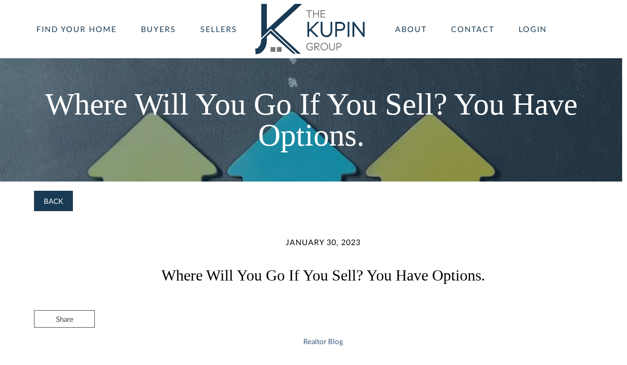

--- FILE ---
content_type: text/css;charset=UTF-8
request_url: https://thekupingroup.com/wp-json/api/v2/fonts.css?ver=1750972239
body_size: 696
content:
/* agentaFonts */ 
@font-face { font-family: 'Lato'; src: url('https://extassets.agentaprd.com/agenta/font-library/Lato_Black.woff2') format('woff2'), url('https://extassets.agentaprd.com/agenta/font-library/Lato_Black.woff2') format('woff'); text-rendering: optimizeLegibility; font-style: normal; font-weight: 900; } 
@font-face { font-family: 'Lato'; src: url('https://extassets.agentaprd.com/agenta/font-library/Lato_BlackItalic.woff2') format('woff2'), url('https://extassets.agentaprd.com/agenta/font-library/Lato_BlackItalic.woff2') format('woff'); text-rendering: optimizeLegibility; font-style: italic; font-weight: 900; } 
@font-face { font-family: 'Lato'; src: url('https://extassets.agentaprd.com/agenta/font-library/Lato_Bold.woff2') format('woff2'), url('https://extassets.agentaprd.com/agenta/font-library/Lato_Bold.woff2') format('woff'); text-rendering: optimizeLegibility; font-style: normal; font-weight: 700; } 
@font-face { font-family: 'Lato'; src: url('https://extassets.agentaprd.com/agenta/font-library/Lato_BoldItalic.woff2') format('woff2'), url('https://extassets.agentaprd.com/agenta/font-library/Lato_BoldItalic.woff2') format('woff'); text-rendering: optimizeLegibility; font-style: italic; font-weight: 700; } 
@font-face { font-family: 'Lato'; src: url('https://extassets.agentaprd.com/agenta/font-library/Lato_ExtraBold.woff2') format('woff2'), url('https://extassets.agentaprd.com/agenta/font-library/Lato_ExtraBold.woff2') format('woff'); text-rendering: optimizeLegibility; font-style: normal; font-weight: 700; font-weight: 800; } 
@font-face { font-family: 'Lato'; src: url('https://extassets.agentaprd.com/agenta/font-library/Lato_ExtraBoldItalic.woff2') format('woff2'), url('https://extassets.agentaprd.com/agenta/font-library/Lato_ExtraBoldItalic.woff2') format('woff'); text-rendering: optimizeLegibility; font-style: italic; font-weight: 700; font-weight: 800; } 
@font-face { font-family: 'Lato'; src: url('https://extassets.agentaprd.com/agenta/font-library/Lato_ExtraLight.ttf') format('truetype'); text-rendering: optimizeLegibility; font-style: normal; font-weight: 200; font-weight: 300; } 
@font-face { font-family: 'Lato'; src: url('https://extassets.agentaprd.com/agenta/font-library/Lato_ExtraLightItalic.ttf') format('truetype'); text-rendering: optimizeLegibility; font-style: italic; font-weight: 200; font-weight: 300; } 
@font-face { font-family: 'Lato'; src: url('https://extassets.agentaprd.com/agenta/font-library/Lato_Italic.woff2') format('woff2'), url('https://extassets.agentaprd.com/agenta/font-library/Lato_Italic.woff2') format('woff'); text-rendering: optimizeLegibility; font-style: italic; } 
@font-face { font-family: 'Lato'; src: url('https://extassets.agentaprd.com/agenta/font-library/Lato_Light.woff2') format('woff2'), url('https://extassets.agentaprd.com/agenta/font-library/Lato_Light.woff2') format('woff'); text-rendering: optimizeLegibility; font-style: normal; font-weight: 300; } 
@font-face { font-family: 'Lato'; src: url('https://extassets.agentaprd.com/agenta/font-library/Lato_LightItalic.woff2') format('woff2'), url('https://extassets.agentaprd.com/agenta/font-library/Lato_LightItalic.woff2') format('woff'); text-rendering: optimizeLegibility; font-style: italic; font-weight: 300; } 
@font-face { font-family: 'Lato'; src: url('https://extassets.agentaprd.com/agenta/font-library/Lato_Medium.woff2') format('woff2'), url('https://extassets.agentaprd.com/agenta/font-library/Lato_Medium.woff2') format('woff'); text-rendering: optimizeLegibility; font-style: normal; font-weight: 500; } 
@font-face { font-family: 'Lato'; src: url('https://extassets.agentaprd.com/agenta/font-library/Lato_MediumItalic.woff2') format('woff2'), url('https://extassets.agentaprd.com/agenta/font-library/Lato_MediumItalic.woff2') format('woff'); text-rendering: optimizeLegibility; font-style: italic; font-weight: 500; } 
@font-face { font-family: 'Lato'; src: url('https://extassets.agentaprd.com/agenta/font-library/Lato_Regular.woff2') format('woff2'), url('https://extassets.agentaprd.com/agenta/font-library/Lato_Regular.woff2') format('woff'); text-rendering: optimizeLegibility; font-style: normal; font-weight: 400; } 
@font-face { font-family: 'Lato'; src: url('https://extassets.agentaprd.com/agenta/font-library/Lato_SemiBold.woff2') format('woff2'), url('https://extassets.agentaprd.com/agenta/font-library/Lato_SemiBold.woff2') format('woff'); text-rendering: optimizeLegibility; font-style: normal; font-weight: 600; font-weight: 700; } 
@font-face { font-family: 'Lato'; src: url('https://extassets.agentaprd.com/agenta/font-library/Lato_SemiBoldItalic.woff2') format('woff2'), url('https://extassets.agentaprd.com/agenta/font-library/Lato_SemiBoldItalic.woff2') format('woff'); text-rendering: optimizeLegibility; font-style: italic; font-weight: 600; font-weight: 700; } 
@font-face { font-family: 'Lato'; src: url('https://extassets.agentaprd.com/agenta/font-library/Lato_Thin.ttf') format('truetype'); text-rendering: optimizeLegibility; font-style: normal; font-weight: 100; } 
@font-face { font-family: 'Lato'; src: url('https://extassets.agentaprd.com/agenta/font-library/Lato_ThinItalic.ttf') format('truetype'); text-rendering: optimizeLegibility; font-style: italic; font-weight: 100; } 

--- FILE ---
content_type: text/css;charset=UTF-8
request_url: https://thekupingroup.com/wp-json/api/v2/blog.css?ver=1767054828
body_size: 1279
content:
section.properties .container { width: 90%; } section.properties .flickity-prev-next-button.previous { left: -6%; } section.properties .flickity-prev-next-button.next { right: -6%; } section.properties .flickity-viewport { width: 100%; margin: 0 auto; } section.properties .flickity-slider .prop-cell, section#prop-groups .flickity-slider .prop-cell .property-box { height: 100%;  } section.properties .flickity-slider div.prop-cell { /* width: 33%; */ margin-left: 0.3333%; margin-right: 0.3333%; display: inline-block; } .af-hero--title-after-image { max-width: 1400px; } .af-main__hero-light .af-hero__content .af-hero__content-title, .af-main__hero-light .af-hero__content .af-hero__content-date { color: #fff;} .af-main__hero-dark .af-hero__content .af-hero__content-title, .af-main__hero-dark .af-hero__content .af-hero__content-date { color: #000;} .af-main__hero-dark .category-hero__content-container .category-hero__title, .af-main__hero-light .category-hero__content-container .category-hero__subcategory_links { color: #000 } .af-main__hero-light .category-hero__content-container .category-hero__title, .af-main__hero-light .category-hero__content-container .category-hero__subcategory_links { color: #fff } .af-main__hero-light .category-hero__content-container .category-hero__subcategory_links:hover { opacity: 0.7; }.centernav .af-hero--title-after-image { padding-top: 12rem; }#primary.af-content-area { padding: 0!important; }#primary.af-content-area .af-content-area__main { padding: 0!important; }.af-grid { display: grid; grid-template-columns: repeat(3, 1fr); grid-auto-rows: 1fr; gap: 2rem; }.af-grid-post-item { display: flex; flex-direction: column; height: 100%; box-shadow: 5px 5px 20px rgba(0,0,0,.1); }.af-grid-post-item__content { flex: 1; display: flex; flex-direction: column; gap: 1rem; padding: 1rem; }a.af-grid-post-item__read-more-link { display: block; width: fit-content; }img.af-grid-post-item__image { width: 100%; object-fit: cover; min-height: 300px; }.af-grid-post-item__footer {margin-top: auto; }@media (max-width: 1200px) { .af-grid { grid-template-columns: repeat(2, 1fr); } }@media (max-width: 767px) { .af-grid { grid-template-columns: repeat(1, 1fr); } }.centernav .af-blog__hero { padding-top: 10rem; }#post-header-title-card .background-container .lazy { opacity: 0.5; background-attachment: scroll; background-position: center center; }.masonry { width: 100%; vertical-align: top; display: grid; grid-gap: 15px; grid-auto-rows: 0; height: max-content; margin: 0 0 10px; } @media (min-width: 1025px) { .masonry { grid-template-columns: repeat(3,1fr); } } @media (max-width: 1024px) { .masonry {  grid-template-columns: repeat(2,1fr); } } @media (max-width: 768px)  { .masonry { grid-template-columns: repeat(1,1fr); } } .masonry .masonry-brick { width: 100%; padding: 15px 0; box-sizing: border-box; } .masonry-pagination { width: 100%; display: inline-block;  } .masonry-pagination .pagination { width: 100%;  text-align: center; display: inline-block; margin: 40px 0 0; } .masonry .masonry-brick .entry-thumb { text-align: center; max-height: 500px; margin: 0; } .masonry .masonry-brick .entry-date , .masonry .masonry-brick .entry-title , .masonry .masonry-brick .post-author , .masonry .masonry-brick .post-tax , .masonry .masonry-brick .entry-footer  { clear: both; float: left; width: 100%; max-width: 100%; } @media (max-width: 768px)  { .masonry { grid-template-columns: repeat(1,1fr); } } /* BLOG INDEX */ /* BLOG CAT */ /* BLOG TAG */ /* BLOG POST */ @media (max-width: 1024px) {  } @media (max-width: 768px) {  } 

--- FILE ---
content_type: image/svg+xml
request_url: https://media.agentaprd.com/sites/615/kupin-logo-white.svg
body_size: 2160
content:
<?xml version="1.0" encoding="UTF-8"?> <svg xmlns="http://www.w3.org/2000/svg" height="221" viewBox="0 0 481 221" width="481"><path d="m68.745 116.285 109.431 102.046-10.680033.00072-100.6865639-89.27334-15.171948 14.170371-.3514551-.000751.0003129 11.513075c-.0381251 21.767051-5.4082143 38.419852-16.1200949 50.328714l-.3942814.433574c-10.9927602 11.202795-15.3747316 12.828357-33.8452966 15.144957 0 0-.21595891-5.61218-.43936467-11.417884l-.04791066-1.245067-.03184193-.827485-.02586721-.672218c-.19322666-5.021432-.36688486-9.534332-.38076267-9.894979l-.00089286-.023203c10.5555622-1.852956 10.5555622-1.852956 16.8813624-9.478878 6.0152094-6.262293 9.1856953-16.389692 9.5899334-29.978125zm-17.1075449-116.177v111.945934l122.7548519-111.945934h31.723164l-121.3755839 111.945934 115.8585119 106.277786-15.289399-.00072-113.059-105.431.0578142-.054744-3.3794157-3.499488-42.4143985 40.958232.0007485-8.42008.2952515-.00092.0006311-141.775zm64.8255959 189.03456v20.8494h-20.8493999v-20.8494zm-27.7991999 0v20.8494h-20.8494v-20.8494zm152.2838889-18.70416c5.0544 0 9.1884 1.9656 12.402 5.8968l-2.7144 2.7144-.297277-.353492c-1.197415-1.387939-2.494523-2.463508-3.891323-3.226708-1.5132-.8268-3.3462-1.2402-5.499-1.2402-2.3712 0-4.5474.5928-6.5286 1.7784s-3.5412 2.7846-4.68 4.797-1.7082 4.2042-1.7082 6.5754.5694 4.5708 1.7082 6.5988 2.6988 3.6348 4.68 4.8204 4.1574 1.7784 6.5286 1.7784c1.56 0 3.042-.2574 4.446-.7722s2.6676-1.2558 3.7908-2.223v-7.3944h-8.2368v-3.744h11.934v12.9168l-.364292.353908c-1.474339 1.391261-3.154708 2.490092-5.041108 3.296492-2.0436.8736-4.2198 1.3104-6.5286 1.3104-3.0576 0-5.8812-.7566-8.4708-2.2698s-4.6332-3.5724-6.1308-6.1776-2.2464-5.4366-2.2464-8.4942.7488-5.889 2.2464-8.4942 3.5412-4.6644 6.1308-6.1776 5.4132-2.2698 8.4708-2.2698zm62.3844 0c3.0576 0 5.8812.7566 8.4708 2.2698s4.6332 3.5724 6.1308 6.1776 2.2464 5.4366 2.2464 8.4942-.7488 5.889-2.2464 8.4942-3.5412 4.6644-6.1308 6.1776-5.4132 2.2698-8.4708 2.2698-5.8812-.7566-8.4708-2.2698-4.6332-3.5724-6.1308-6.1776-2.2464-5.4366-2.2464-8.4942.7488-5.889 2.2464-8.4942 3.5412-4.6644 6.1308-6.1776 5.4132-2.2698 8.4708-2.2698zm25.3656.5616v19.7496l.004931.392337c.06904 2.723006.862996 4.955627 2.381869 6.697863 1.5912 1.8252 3.7284 2.7378 6.4116 2.7378s4.8204-.9126 6.4116-2.7378 2.3868-4.1886 2.3868-7.0902v-19.7496h3.8376v19.7496l-.005667.482351c-.056672 2.395758-.538383 4.551574-1.445133 6.467449-.9672 2.0436-2.4024 3.6582-4.3056 4.8438s-4.1964 1.7784-6.8796 1.7784-4.9764-.5928-6.8796-1.7784-3.3384-2.8002-4.3056-4.8438-1.4508-4.3602-1.4508-6.9498v-19.7496zm-56.5344 0 .398158.006208c1.712419.053804 3.256699.457335 4.632842 1.210592 1.482.8112 2.6364 1.911 3.4632 3.2994s1.2402 2.8938 1.2402 4.5162c0 1.6848-.4368 3.2136-1.3104 4.5864s-2.1294 2.4648-3.7674 3.276-3.5646 1.2168-5.7798 1.2168h-1.3572l14.6484 14.6484h-5.2884l-14.4612-14.4612h-1.2636v14.4612h-3.8376v-32.76zm96.2208 0 .405321.006447c1.745529.055873 3.349822.474924 4.812879 1.257153 1.5756.8424 2.8236 2.0046 3.744 3.4866s1.3806 3.1746 1.3806 5.0778c0 1.872-.4602 3.5568-1.3806 5.0544s-2.1606 2.6676-3.7206 3.51-3.276 1.2636-5.148 1.2636h-7.956v13.104h-3.8376v-32.76zm-65.052 3.1824c-2.3712 0-4.5474.5928-6.5286 1.7784s-3.5412 2.7924-4.68 4.8204-1.7082 4.2276-1.7082 6.5988.5694 4.5708 1.7082 6.5988 2.6988 3.6348 4.68 4.8204 4.1574 1.7784 6.5286 1.7784 4.5474-.5928 6.5286-1.7784 3.5412-2.7924 4.68-4.8204 1.7082-4.2276 1.7082-6.5988-.5694-4.5708-1.7082-6.5988-2.6988-3.6348-4.68-4.8204-4.1574-1.7784-6.5286-1.7784zm64.9116.5616h-7.722v12.168h6.552c2.5272 0 4.4304-.5538 5.7096-1.6614s1.9188-2.5818 1.9188-4.4226c0-1.6848-.585-3.12-1.755-4.3056s-2.7378-1.7784-4.7034-1.7784zm-96.0804 0h-8.8452v10.8576h7.722c2.3088 0 4.0248-.5226 5.148-1.5678s1.6848-2.379 1.6848-4.0014c0-1.4976-.4992-2.7534-1.4976-3.7674s-2.4024-1.521-4.212-1.521zm23.166-95.784v39.4992l.004384.524598c.093514 5.564086 1.683252 10.11602 4.769216 13.655802 3.1824 3.6504 7.4568 5.4756 12.8232 5.4756s9.6408-1.8252 12.8232-5.4756 4.7736-8.3772 4.7736-14.1804v-39.4992h7.6752v39.4992l-.005037.644556c-.077242 4.919796-1.042763 9.338144-2.896563 13.255044-1.9344 4.0872-4.8048 7.3164-8.6112 9.6876s-8.3928 3.5568-13.7592 3.5568-9.9528-1.1856-13.7592-3.5568-6.6768-5.6004-8.6112-9.6876-2.9016-8.7204-2.9016-13.8996v-39.4992zm-58.2192 0v33.7896l33.6024-33.7896h10.0152l-33.5088 33.5088 31.9176 32.0112h-10.5768l-26.676-26.676-4.7736 4.7736v21.9024h-7.6752v-65.52zm176.436 0v65.52h-7.6752v-65.52zm20.0304 0 39.1248 50.9184v-50.9184h7.6752v65.52h-6.1776l-39.1248-50.9184v50.9184h-7.6752v-65.52zm-58.8744 0 .541543.0057306c3.595428.0764082 6.893714.916898 9.894857 2.5214694 3.1512 1.6848 5.6472 4.0092 7.488 6.9732s2.7612 6.3492 2.7612 10.1556c0 3.744-.9204 7.1136-2.7612 10.1088s-4.3212 5.3352-7.4412 7.02-6.552 2.5272-10.296 2.5272h-15.912v26.208h-7.6752v-65.52zm-.2808 7.488h-15.444v24.336h13.104c5.0544 0 8.8608-1.1076 11.4192-3.3228s3.8376-5.1636 3.8376-8.8452c0-3.3696-1.17-6.24-3.51-8.6112s-5.4756-3.5568-9.4068-3.5568zm-125.2368-58.968v3.744h-10.6236v29.016h-3.8376v-29.016h-10.6236v-3.744zm8.892 0v14.04h18.3456v-14.04h3.8376v32.76h-3.8376v-14.976h-18.3456v14.976h-3.8376v-32.76zm49.4676 0v3.744h-16.5204v10.296h15.6312v3.744h-15.6312v11.232h16.5204v3.744h-20.358v-32.76z" fill="#fff" transform="translate(.49146)"></path></svg> 

--- FILE ---
content_type: text/javascript;charset=UTF-8
request_url: https://thekupingroup.com/wp-json/api/v2/custom.js?ver=1750972239
body_size: 489
content:
$(document).ready(function(){
  var propOrg = $('body.property-organizer').length;
console.log(propOrg);
  if(propOrg > 0) {
    $('#ihf-main-container a.btn-primary:first-child').text('Favorite Listings');
    $('#ihf-main-container a.btn-primary:nth-child(2)').text('Saved Searches');
  }

});

--- FILE ---
content_type: image/svg+xml
request_url: https://media.agentaprd.com/sites/615/kupin-group-logo-color.svg
body_size: 3339
content:
<?xml version="1.0" encoding="UTF-8"?> <svg xmlns="http://www.w3.org/2000/svg" xmlns:xlink="http://www.w3.org/1999/xlink" width="481px" height="221px" viewBox="0 0 481 221" version="1.1"><title>kupin-group-logo-color</title><g id="Page-1" stroke="none" stroke-width="1" fill="none" fill-rule="evenodd"><g id="logo-color-options" transform="translate(-800.000000, -140.000000)" fill-rule="nonzero"><g id="kupin-group-logo-color" transform="translate(800.000000, 140.000000)"><path d="M68.445,116.177 L177.876,218.223 L167.195967,218.22372 L66.5094031,128.95038 L51.3374551,143.120751 L51.286,143.12 L51.2863129,154.633075 C51.2481878,176.400126 45.8780986,193.052927 35.166218,204.961789 L34.7719366,205.395363 C23.7791764,216.598158 20.397205,218.22372 1.92664,220.54032 C1.92664,220.54032 1.52195794,215.482249 1.08353123,210.002408 L1.03181831,209.356054 C1.01454368,209.140141 0.997239535,208.923858 0.979928234,208.707486 L0.913512853,207.877369 L0.847308128,207.049884 C0.407269653,201.549897 0,196.459484 0,196.459484 C10.5555622,194.606528 10.5555622,194.606528 16.8813624,186.980606 C22.940665,180.672408 26.1133861,170.442232 26.4797395,156.703102 L68.445,116.177 Z M51.3374551,1.42108547e-14 L51.3374551,111.945934 L174.092307,1.42108547e-14 L205.815471,1.42108547e-14 L84.4398871,111.945934 L200.298399,218.22372 L185.009,218.223 L71.95,112.792 L72.0078142,112.737256 L68.6283985,109.237768 L26.514,149.906 L26.514,143.12 L26.5106311,143.120751 L26.5106311,1.42108547e-14 L51.3374551,1.42108547e-14 Z M295.02934,78.852 L295.02934,118.3512 L295.033724,118.875798 C295.127238,124.439884 296.716976,128.991818 299.80294,132.5316 C302.98534,136.182 307.25974,138.0072 312.62614,138.0072 C317.99254,138.0072 322.26694,136.182 325.44934,132.5316 C328.63174,128.8812 330.22294,124.1544 330.22294,118.3512 L330.22294,118.3512 L330.22294,78.852 L337.89814,78.852 L337.89814,118.3512 L337.893103,118.995756 C337.815861,123.915552 336.85034,128.3339 334.99654,132.2508 C333.06214,136.338 330.19174,139.5672 326.38534,141.9384 C322.57894,144.3096 317.99254,145.4952 312.62614,145.4952 C307.25974,145.4952 302.67334,144.3096 298.86694,141.9384 C295.06054,139.5672 292.19014,136.338 290.25574,132.2508 C288.32134,128.1636 287.35414,123.5304 287.35414,118.3512 L287.35414,118.3512 L287.35414,78.852 L295.02934,78.852 Z M236.81014,78.852 L236.81014,112.6416 L270.41254,78.852 L280.42774,78.852 L246.91894,112.3608 L278.83654,144.372 L268.25974,144.372 L241.58374,117.696 L236.81014,122.4696 L236.81014,144.372 L229.13494,144.372 L229.13494,78.852 L236.81014,78.852 Z M374.40214,78.852 L374.943683,78.8577306 C378.539111,78.9341388 381.837397,79.7746286 384.83854,81.3792 C387.98974,83.064 390.48574,85.3884 392.32654,88.3524 C394.16734,91.3164 395.08774,94.7016 395.08774,98.508 C395.08774,102.252 394.16734,105.6216 392.32654,108.6168 C390.48574,111.612 388.00534,113.952 384.88534,115.6368 C381.76534,117.3216 378.33334,118.164 374.58934,118.164 L374.58934,118.164 L358.67734,118.164 L358.67734,144.372 L351.00214,144.372 L351.00214,78.852 L374.40214,78.852 Z M413.24614,78.852 L413.24614,144.372 L405.57094,144.372 L405.57094,78.852 L413.24614,78.852 Z M433.27654,78.852 L472.40134,129.7704 L472.40134,78.852 L480.07654,78.852 L480.07654,144.372 L473.89894,144.372 L434.77414,93.4536 L434.77414,144.372 L427.09894,144.372 L427.09894,78.852 L433.27654,78.852 Z M374.12134,86.34 L358.67734,86.34 L358.67734,110.676 L371.78134,110.676 C376.83574,110.676 380.64214,109.5684 383.20054,107.3532 C385.75894,105.138 387.03814,102.1896 387.03814,98.508 C387.03814,95.1384 385.86814,92.268 383.52814,89.8968 C381.18814,87.5256 378.05254,86.34 374.12134,86.34 L374.12134,86.34 Z" id="kupin-group-logo-horizontal-colored" fill="#183A54"></path><path d="M240.64774,170.3304 C245.70214,170.3304 249.83614,172.296 253.04974,176.2272 L253.04974,176.2272 L250.33534,178.9416 L250.038063,178.588108 C248.840648,177.200169 247.54354,176.1246 246.14674,175.3614 C244.63354,174.5346 242.80054,174.1212 240.64774,174.1212 C238.27654,174.1212 236.10034,174.714 234.11914,175.8996 C232.13794,177.0852 230.57794,178.6842 229.43914,180.6966 C228.30034,182.709 227.73094,184.9008 227.73094,187.272 C227.73094,189.6432 228.30034,191.8428 229.43914,193.8708 C230.57794,195.8988 232.13794,197.5056 234.11914,198.6912 C236.10034,199.8768 238.27654,200.4696 240.64774,200.4696 C242.20774,200.4696 243.68974,200.2122 245.09374,199.6974 C246.49774,199.1826 247.76134,198.4416 248.88454,197.4744 L248.88454,197.4744 L248.88454,190.08 L240.64774,190.08 L240.64774,186.336 L252.58174,186.336 L252.58174,199.2528 L252.217448,199.606708 C250.743109,200.997969 249.06274,202.0968 247.17634,202.9032 C245.13274,203.7768 242.95654,204.2136 240.64774,204.2136 C237.59014,204.2136 234.76654,203.457 232.17694,201.9438 C229.58734,200.4306 227.54374,198.3714 226.04614,195.7662 C224.54854,193.161 223.79974,190.3296 223.79974,187.272 C223.79974,184.2144 224.54854,181.383 226.04614,178.7778 C227.54374,176.1726 229.58734,174.1134 232.17694,172.6002 C234.76654,171.087 237.59014,170.3304 240.64774,170.3304 Z M303.03214,170.3304 C306.08974,170.3304 308.91334,171.087 311.50294,172.6002 C314.09254,174.1134 316.13614,176.1726 317.63374,178.7778 C319.13134,181.383 319.88014,184.2144 319.88014,187.272 C319.88014,190.3296 319.13134,193.161 317.63374,195.7662 C316.13614,198.3714 314.09254,200.4306 311.50294,201.9438 C308.91334,203.457 306.08974,204.2136 303.03214,204.2136 C299.97454,204.2136 297.15094,203.457 294.56134,201.9438 C291.97174,200.4306 289.92814,198.3714 288.43054,195.7662 C286.93294,193.161 286.18414,190.3296 286.18414,187.272 C286.18414,184.2144 286.93294,181.383 288.43054,178.7778 C289.92814,176.1726 291.97174,174.1134 294.56134,172.6002 C297.15094,171.087 299.97454,170.3304 303.03214,170.3304 Z M328.39774,170.892 L328.39774,190.6416 L328.402671,191.033937 C328.471711,193.756943 329.265667,195.989564 330.78454,197.7318 C332.37574,199.557 334.51294,200.4696 337.19614,200.4696 C339.87934,200.4696 342.01654,199.557 343.60774,197.7318 C345.19894,195.9066 345.99454,193.5432 345.99454,190.6416 L345.99454,190.6416 L345.99454,170.892 L349.83214,170.892 L349.83214,190.6416 L349.826473,191.123951 C349.769801,193.519709 349.28809,195.675525 348.38134,197.5914 C347.41414,199.635 345.97894,201.2496 344.07574,202.4352 C342.17254,203.6208 339.87934,204.2136 337.19614,204.2136 C334.51294,204.2136 332.21974,203.6208 330.31654,202.4352 C328.41334,201.2496 326.97814,199.635 326.01094,197.5914 C325.04374,195.5478 324.56014,193.2312 324.56014,190.6416 L324.56014,190.6416 L324.56014,170.892 L328.39774,170.892 Z M271.86334,170.892 L272.261498,170.898208 C273.973917,170.952012 275.518197,171.355543 276.89434,172.1088 C278.37634,172.92 279.53074,174.0198 280.35754,175.4082 C281.18434,176.7966 281.59774,178.302 281.59774,179.9244 C281.59774,181.6092 281.16094,183.138 280.28734,184.5108 C279.41374,185.8836 278.15794,186.9756 276.51994,187.7868 C274.88194,188.598 272.95534,189.0036 270.74014,189.0036 L270.74014,189.0036 L269.38294,189.0036 L284.03134,203.652 L278.74294,203.652 L264.28174,189.1908 L263.01814,189.1908 L263.01814,203.652 L259.18054,203.652 L259.18054,170.892 L271.86334,170.892 Z M368.08414,170.892 L368.489461,170.898447 C370.23499,170.95432 371.839283,171.373371 373.30234,172.1556 C374.87794,172.998 376.12594,174.1602 377.04634,175.6422 C377.96674,177.1242 378.42694,178.8168 378.42694,180.72 C378.42694,182.592 377.96674,184.2768 377.04634,185.7744 C376.12594,187.272 374.88574,188.442 373.32574,189.2844 C371.76574,190.1268 370.04974,190.548 368.17774,190.548 L368.17774,190.548 L360.22174,190.548 L360.22174,203.652 L356.38414,203.652 L356.38414,170.892 L368.08414,170.892 Z M303.03214,174.0744 C300.66094,174.0744 298.48474,174.6672 296.50354,175.8528 C294.52234,177.0384 292.96234,178.6452 291.82354,180.6732 C290.68474,182.7012 290.11534,184.9008 290.11534,187.272 C290.11534,189.6432 290.68474,191.8428 291.82354,193.8708 C292.96234,195.8988 294.52234,197.5056 296.50354,198.6912 C298.48474,199.8768 300.66094,200.4696 303.03214,200.4696 C305.40334,200.4696 307.57954,199.8768 309.56074,198.6912 C311.54194,197.5056 313.10194,195.8988 314.24074,193.8708 C315.37954,191.8428 315.94894,189.6432 315.94894,187.272 C315.94894,184.9008 315.37954,182.7012 314.24074,180.6732 C313.10194,178.6452 311.54194,177.0384 309.56074,175.8528 C307.57954,174.6672 305.40334,174.0744 303.03214,174.0744 Z M367.94374,174.636 L360.22174,174.636 L360.22174,186.804 L366.77374,186.804 C369.30094,186.804 371.20414,186.2502 372.48334,185.1426 C373.76254,184.035 374.40214,182.5608 374.40214,180.72 C374.40214,179.0352 373.81714,177.6 372.64714,176.4144 C371.47714,175.2288 369.90934,174.636 367.94374,174.636 L367.94374,174.636 Z M271.86334,174.636 L263.01814,174.636 L263.01814,185.4936 L270.74014,185.4936 C273.04894,185.4936 274.76494,184.971 275.88814,183.9258 C277.01134,182.8806 277.57294,181.5468 277.57294,179.9244 C277.57294,178.4268 277.07374,177.171 276.07534,176.157 C275.07694,175.143 273.67294,174.636 271.86334,174.636 L271.86334,174.636 Z M248.88454,27.372 L248.88454,31.116 L238.26094,31.116 L238.26094,60.132 L234.42334,60.132 L234.42334,31.116 L223.79974,31.116 L223.79974,27.372 L248.88454,27.372 Z M257.77654,27.372 L257.77654,41.412 L276.12214,41.412 L276.12214,27.372 L279.95974,27.372 L279.95974,60.132 L276.12214,60.132 L276.12214,45.156 L257.77654,45.156 L257.77654,60.132 L253.93894,60.132 L253.93894,27.372 L257.77654,27.372 Z M307.24414,27.372 L307.24414,31.116 L290.72374,31.116 L290.72374,41.412 L306.35494,41.412 L306.35494,45.156 L290.72374,45.156 L290.72374,56.388 L307.24414,56.388 L307.24414,60.132 L286.88614,60.132 L286.88614,27.372 L307.24414,27.372 Z" id="Combined-Shape" fill="#787878"></path><rect id="Rectangle" fill="#787878" x="67.5144511" y="189.03456" width="20.8494" height="20.8494"></rect><rect id="Rectangle" fill="#787878" x="95.3136511" y="189.03456" width="20.8494" height="20.8494"></rect></g></g></g></svg> 

--- FILE ---
content_type: image/svg+xml
request_url: https://media.agentaprd.com/sites/615/preloader.svg
body_size: 648
content:
<?xml version="1.0" encoding="UTF-8"?> <svg xmlns="http://www.w3.org/2000/svg" xmlns:xlink="http://www.w3.org/1999/xlink" width="400px" height="400px" viewBox="0 0 400 400" version="1.1"><title>favicon</title><g id="favicon" stroke="none" stroke-width="1" fill="none" fill-rule="evenodd"><g id="preloader" transform="translate(9.000000, 1.000000)"><rect id="Rectangle" fill="#787878" fill-rule="nonzero" x="122" y="342" width="38" height="38"></rect><rect id="Rectangle" fill="#787878" fill-rule="nonzero" x="172" y="342" width="38" height="38"></rect><path d="M124.044,210.186 L322.366,394.808 L303.009756,394.808824 L120.535192,233.296123 L93.0390249,258.93306 L92.946,258.933 L92.9463397,279.761075 C92.8771024,319.223515 83.104622,349.394883 63.6109779,370.949322 L63.0172858,371.59985 C43.2942954,391.665189 37.0898786,394.748272 4.48772092,398.874621 L3.49165549,399 L3.48752137,398.948417 C3.42547233,398.174204 2.67455224,388.804653 1.88536154,378.957583 L1.78074223,377.652203 C1.76910545,377.507006 1.7574666,377.361783 1.74582775,377.216561 L1.64113395,375.910251 L1.60812651,375.498403 L1.60812651,375.498403 L1.54225412,374.676485 C0.742219564,364.694112 0,355.433121 0,355.433121 C19.1298772,352.080765 19.1298772,352.080765 30.594144,338.284001 C41.5753366,326.871358 47.3252638,308.363228 47.9892937,283.506831 L124.044,210.186 Z M93.0390249,0 L93.0390249,202.531799 L315.508014,0 L373,0 L153.030662,202.531799 L363.001394,394.808824 L335.294,394.808 L130.395,204.064 L130.499979,203.963452 L124.375454,197.632204 L48.052,271.209 L48.052,258.933 L48.0452968,258.93306 L48.0452968,0 L93.0390249,0 Z" id="Rectangle-2" fill="#183A54"></path></g></g></svg> 